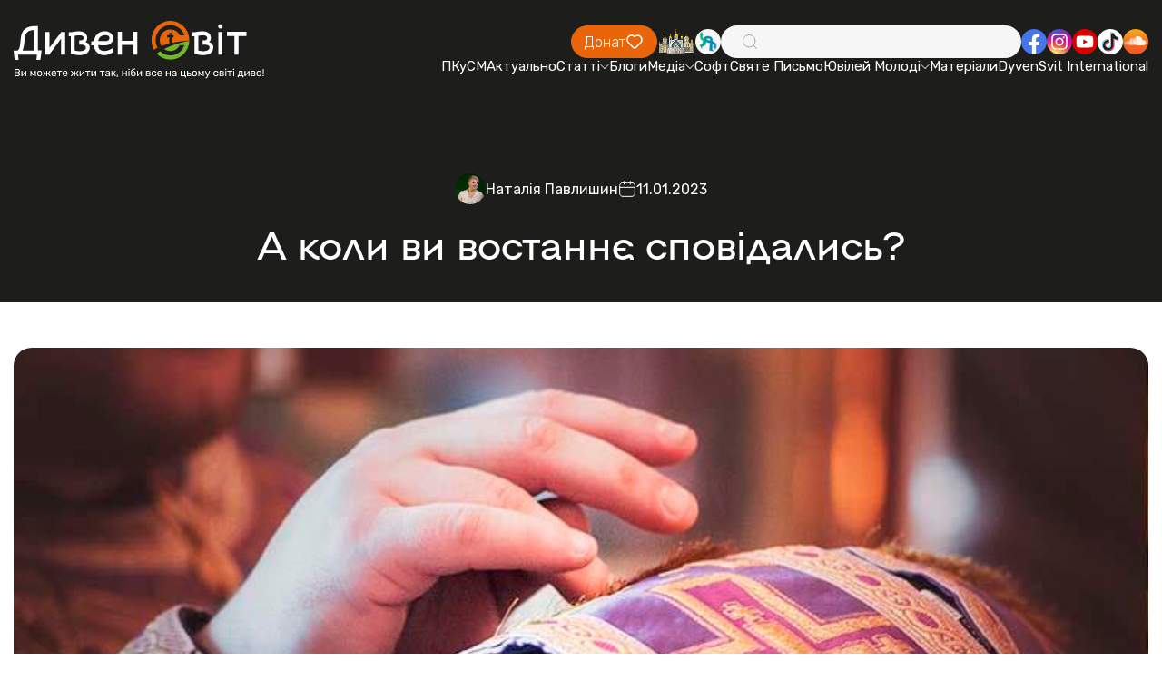

--- FILE ---
content_type: text/html; charset=utf-8
request_url: https://dyvensvit.org/statti/1037665/
body_size: 11496
content:
<!doctype html>
<html lang="uk">
<!-- prettier-ignore -->
<head>
    <meta http-equiv="origin-trial"
          content="A7vZI3v+Gz7JfuRolKNM4Aff6zaGuT7X0mf3wtoZTnKv6497cVMnhy03KDqX7kBz/q/[base64]">
    <title>А коли ви востаннє сповідались? - Дивенсвіт | ДивенСвіт</title>
    <meta charset="UTF-8"/>
    <meta name="csrf-token" content="dJPdHvINMbehgHpDU1X8dA5BJX3Pj0AvyalNPkbY">
    <meta name="format-detection" content="telephone=no"/>
    <meta name="wot-verification" content="b3927bc486f4ef0fcdd3">

    <style>
        body {
            opacity: 0;
            visibility: hidden;
            transition: opacity 0.2s ease 0.2s,
            visibility 0.2s ease 0.2s;
        }

        .loaded body {
            opacity: 1;
            visibility: visible;
        }
    </style>
    <link rel="stylesheet" href="https://dyvensvit.org/client/css/style.min.css?_v=20250414170419"/>
    <link rel="stylesheet" href="https://dyvensvit.org/client/css/siteCss.css"/>
    <link rel="stylesheet" href="https://cdn.jsdelivr.net/npm/izitoast/dist/css/iziToast.min.css">

    <link rel="shortcut icon" href="https://dyvensvit.org/client/favicon.ico"/>
    <link rel="dns-prefetch" href="//static.addtoany.com">
    <link rel="dns-prefetch" href="//fonts.googleapis.com">
    <meta name="msapplication-TileImage"
          content="https://dyvensvit.org/client/site-img/cropped-1544379_657103137666417_72592539_n1-270x270.jpg">
    <link rel="canonical" href="https://dyvensvit.org/statti/a-koly-vy-vostannye-spovidalys">
    <meta name="description"
          content="
До справжньої сповіді неможливо змусити, заставити, навіть переконати… До неї потрібно дозріти зсередини…







Справжня сповідь/покаяння зароджується тоді, коли ми наближаємось до святості, або коли ми досвідчуємо як вона (святість) наближається до нас…



Це коли ти відчуваєш, що ">
    <meta name="publisher" content="ДивенСвіт">
    <meta name="viewport" content="width=device-width, initial-scale=1.0"/>
    <meta name="robots"
          content="max-image-preview:large">
                <meta name="author" content="Наталія Павлишин"/>
        <meta property="og:locale" content="uk_UA">
    <meta property="og:site_name" content="ДивенСвіт">
    <meta property="og:title" content="А коли ви востаннє сповідались?">
    <meta property="og:url" content="https://dyvensvit.org/statti/a-koly-vy-vostannye-spovidalys">
    <meta property="og:type" content="website">
    <meta property="og:description" content="
До справжньої сповіді неможливо змусити, заставити, навіть переконати… До неї потрібно дозріти зсередини…







Справжня сповідь/покаяння зароджується тоді, коли ми наближаємось до святості, або коли ми досвідчуємо як вона (святість) наближається до нас…



Це коли ти відчуваєш, що ">
    <meta property="og:image" content="https://dyvensvit.org/storage/media/articles/2023/01/1037665/%D0%A1%D0%BF%D0%BE%D0%B2%D1%96%D0%B4%D1%8C.jpg">
    <meta property="og:image:url" content="https://dyvensvit.org/storage/media/articles/2023/01/1037665/%D0%A1%D0%BF%D0%BE%D0%B2%D1%96%D0%B4%D1%8C.jpg">
            <meta property="og:image:secure_url" content="https://dyvensvit.org/storage/media/articles/2023/01/1037665/%D0%A1%D0%BF%D0%BE%D0%B2%D1%96%D0%B4%D1%8C.jpg">
                <meta property="og:updated_time" content="2025-05-17T11:55:46+03:00">
                <meta property="article:published_time" content="2023-01-11T09:42:29+02:00">
                <meta property="article:modified_time" content="2025-05-17T11:55:46+03:00">
                            <meta property="article:section" content="Топ">
                    <meta property="article:section" content="Статті">
                    <meta property="article:section" content="Порадня">
                <meta property="article:publisher" content="https://www.facebook.com/DyvenSvit/">
    <meta property="fb:app_id" content="533962270122315">
    <meta name="twitter:title" content="А коли ви востаннє сповідались?">
    <meta name="twitter:url" content="https://dyvensvit.org/statti/a-koly-vy-vostannye-spovidalys">
    <meta name="twitter:image" content="https://dyvensvit.org/storage/media/articles/2023/01/1037665/%D0%A1%D0%BF%D0%BE%D0%B2%D1%96%D0%B4%D1%8C.jpg">
    <meta name="twitter:card" content="summary_large_image">
    <meta name="twitter:site" content="@DyvenSvit">
    <style>


    </style>
    
    <!-- Google tag (gtag.js) -->
    <script async src="https://www.googletagmanager.com/gtag/js?id=G-GM36NGTYW0"></script>
    <script>
        window.dataLayer = window.dataLayer || [];
        function gtag(){dataLayer.push(arguments);}
        gtag('js', new Date());

        gtag('config', 'G-GM36NGTYW0');
    </script>

</head>

<body class="">
<div class="wrapper">
    <div class="menu-open-bg"></div>
<header class="header " data-lp>
    <div class="header__container">
        <a href="https://dyvensvit.org" class="header__logo">
            <picture>
                <source srcset="https://dyvensvit.org/client/img/logo.svg" media="(min-width: 768px)"/>
                <img src="https://dyvensvit.org/client/img/logo-mob.svg" alt="Dyven Svit logo"/>
            </picture>
        </a>
        <div class="header__main">
            <div class="header__main-top">
                <a href="https://secure.wayforpay.com/donate/d4658a23662fe"
                   class="header__button button orange">
                    <span>Донат</span>
                    <svg xmlns="http://www.w3.org/2000/svg" width="20" height="20" viewBox="0 0 20 20" fill="none">
                        <path
                            d="M16.6671 11.0913L11.3559 16.4458C11.0037 16.8007 10.5262 17 10.0283 17C9.53039 17 9.05286 16.8007 8.70073 16.4458L3.38952 11.0923C2.95047 10.6536 2.60171 10.1318 2.36326 9.55692C2.12481 8.982 2.00136 8.36528 2.00001 7.74215C1.99866 7.11902 2.11942 6.50176 2.35537 5.9258C2.59132 5.34984 2.93781 4.82653 3.37495 4.38591C3.81209 3.94529 4.33126 3.59604 4.90266 3.35821C5.47407 3.12037 6.08645 2.99865 6.70465 3.00001C7.32285 3.00138 7.9347 3.12581 8.50507 3.36616C9.07543 3.60651 9.59308 3.95805 10.0283 4.40059C10.9123 3.53172 12.1003 3.04888 13.335 3.05668C14.5697 3.06447 15.7517 3.56228 16.6248 4.44226C17.498 5.32223 17.992 6.51352 17.9999 7.75806C18.0078 9.00259 17.529 10.2002 16.6671 11.0913Z"
                            stroke="white" stroke-width="1.5" stroke-linecap="round" stroke-linejoin="round"/>
                    </svg>
                </a>
                <div class="header__social social mb-mob" data-da=".menu__body, 767.98">
                    <a href="https://map.ugcc.ua" target="_blank"
                       class="social__item">
                        <img src="https://dyvensvit.org/client/img/common/church.png" alt="Logo"/>
                    </a>
                    <a href="https://sjc.ucu.edu.ua/inshe/radio_ucu" target="_blank"
                       class="social__item">
                        <img src="https://dyvensvit.org/client/img/common/01.svg" alt="Logo"/>
                    </a>
                </div>
                <div class="header__search" data-da=".menu__body, 767.98, 0">
                    <input id="search-input" type="text" class="header__search-input"/>
                    <div class="header__search-icon">
                        <svg xmlns="http://www.w3.org/2000/svg" width="20" height="20" viewBox="0 0 20 20" fill="none">
                            <path
                                d="M17.5002 17.5L13.881 13.8808M13.881 13.8808C14.5001 13.2618 14.9912 12.5268 15.3262 11.718C15.6612 10.9091 15.8337 10.0422 15.8337 9.16667C15.8337 8.29116 15.6612 7.42424 15.3262 6.61538C14.9912 5.80652 14.5001 5.07157 13.881 4.4525C13.2619 3.83343 12.527 3.34235 11.7181 3.00731C10.9093 2.67227 10.0423 2.49983 9.16684 2.49983C8.29134 2.49983 7.42441 2.67227 6.61555 3.00731C5.80669 3.34235 5.07174 3.83343 4.45267 4.4525C3.2024 5.70277 2.5 7.39851 2.5 9.16667C2.5 10.9348 3.2024 12.6306 4.45267 13.8808C5.70295 15.1311 7.39868 15.8335 9.16684 15.8335C10.935 15.8335 12.6307 15.1311 13.881 13.8808Z"
                                stroke="#9E9E9E" stroke-linecap="round" stroke-linejoin="round"/>
                        </svg>
                    </div>
                    <button id="search-button" type="button" class="header__search-button">
                        <span>Шукати</span>
                    </button>
                </div>
                <div class="header__social social" data-da=".menu__body, 767.98">
                    <a href="https://www.facebook.com/DyvenSvit" target="_blank"
                       class="social__item">
                        <img src="https://dyvensvit.org/client/img/common/fb.svg" alt="Facebook"/>
                    </a>
                    <a href="https://www.instagram.com/dyvensvit" target="_blank"
                       class="social__item">
                        <img src="https://dyvensvit.org/client/img/common/insta.svg" alt="Instagram"/>
                    </a>
                    <a href="https://www.youtube.com/user/dyvensvit" target="_blank"
                       class="social__item">
                        <img src="https://dyvensvit.org/client/img/common/youtube.svg" alt="Youtube"/>
                    </a>
                    <a href="https://www.tiktok.com/@dyvensvit?_t=ZM-8tIynQjsCe6" target="_blank"
                       class="social__item">
                        <img src="https://dyvensvit.org/client/img/common/tik-tok.svg" alt="Tik-tok"/>
                    </a>
                    <a href="https://soundcloud.com/dyvensvit" target="_blank"
                       class="social__item">
                        <img src="https://dyvensvit.org/client/img/common/cloud.svg" alt="Sound cloud"/>
                    </a>
                </div>
            </div>
            <div class="header__menu menu">
                <button type="button" class="menu__icon icon-menu">
                    <span></span>
                </button>
                <nav class="menu__body">
                                            <ul class="menu__list">
            <li class="menu__item">
    <a href="/pkusm" target="_self" class="menu__link">
        ПКуСМ
            </a>

    </li>
            <li class="menu__item">
    <a href="https://dyvensvit.org/category/novyny" target="_self" class="menu__link">
        Актуально
            </a>

    </li>
            <li class="menu__item sub-item">
    <a href="https://dyvensvit.org/category/statti" target="_self" class="menu__link sub-title">
        Статті
                    <svg xmlns="http://www.w3.org/2000/svg" width="10" height="5" viewBox="0 0 10 5" fill="none">
                <path d="M1 0.5L5.00043 4.5" stroke="white" stroke-linecap="round"/>
                <path d="M9 0.5L4.99957 4.5" stroke="white" stroke-linecap="round"/>
            </svg>
            </a>

            <ul class="menu__sub-list">
                            <li class="menu__sub-item">
    <a href="https://dyvensvit.org/category/church" target="_self" class="menu__sub-link">
        Про Твою Церкву
            </a>

    </li>
                            <li class="menu__sub-item">
    <a href="https://dyvensvit.org/category/relationships" target="_self" class="menu__sub-link">
        Бог до Твоєї сім’ї
            </a>

    </li>
                            <li class="menu__sub-item">
    <a href="https://dyvensvit.org/category/culture" target="_self" class="menu__sub-link">
        Бог до Неї
            </a>

    </li>
                            <li class="menu__sub-item">
    <a href="https://dyvensvit.org/category/testimony" target="_self" class="menu__sub-link">
        Про Бога на щодень
            </a>

    </li>
                            <li class="menu__sub-item">
    <a href="https://dyvensvit.org/category/statti/rozmovy" target="_self" class="menu__sub-link">
        Розмови
            </a>

    </li>
                            <li class="menu__sub-item">
    <a href="https://dyvensvit.org/category/statti/reportazhi" target="_self" class="menu__sub-link">
        Репортажі
            </a>

    </li>
                            <li class="menu__sub-item">
    <a href="https://dyvensvit.org/category/statti/retsenziji" target="_self" class="menu__sub-link">
        Рецензії
            </a>

    </li>
                            <li class="menu__sub-item">
    <a href="https://dyvensvit.org/category/statti/istoriji" target="_self" class="menu__sub-link">
        Історії
            </a>

    </li>
                            <li class="menu__sub-item">
    <a href="https://dyvensvit.org/category/other-articles" target="_self" class="menu__sub-link">
        Порадня
            </a>

    </li>
                    </ul>
    </li>
            <li class="menu__item">
    <a href="https://dyvensvit.org/category/blogs" target="_self" class="menu__link">
        Блоги
            </a>

    </li>
            <li class="menu__item sub-item">
    <a href="https://dyvensvit.org/category/multimedia" target="_self" class="menu__link sub-title">
        Медіа
                    <svg xmlns="http://www.w3.org/2000/svg" width="10" height="5" viewBox="0 0 10 5" fill="none">
                <path d="M1 0.5L5.00043 4.5" stroke="white" stroke-linecap="round"/>
                <path d="M9 0.5L4.99957 4.5" stroke="white" stroke-linecap="round"/>
            </svg>
            </a>

            <ul class="menu__sub-list">
                            <li class="menu__sub-item sub-item">
    <a href="https://dyvensvit.org/category/multimedia/audio" target="_self" class="menu__sub-link sub-title">
        Аудіо
                    <svg xmlns="http://www.w3.org/2000/svg" width="10" height="5" viewBox="0 0 10 5" fill="none">
                <path d="M1 0.5L5.00043 4.5" stroke="white" stroke-linecap="round"/>
                <path d="M9 0.5L4.99957 4.5" stroke="white" stroke-linecap="round"/>
            </svg>
            </a>

            <ul class="menu__sub-list">
                            <li class="menu__sub-item">
    <a href="https://dyvensvit.org/category/multimedia/audio/nebo-v7" target="_self" class="menu__sub-link">
        Небо в7
            </a>

    </li>
                    </ul>
    </li>
                            <li class="menu__sub-item">
    <a href="https://dyvensvit.org/category/video" target="_self" class="menu__sub-link">
        Відео
            </a>

    </li>
                            <li class="menu__sub-item">
    <a href="https://dyvensvit.org/category/multimedia/kino" target="_self" class="menu__sub-link">
        В кіно
            </a>

    </li>
                            <li class="menu__sub-item">
    <a href="https://dyvensvit.org/category/multimedia/pisennyk" target="_self" class="menu__sub-link">
        Пісенник
            </a>

    </li>
                    </ul>
    </li>
            <li class="menu__item">
    <a href="https://dyvensvit.org/category/soft" target="_self" class="menu__link">
        Софт
            </a>

    </li>
            <li class="menu__item">
    <a href="/bible" target="_self" class="menu__link">
        Святе Письмо
            </a>

    </li>
            <li class="menu__item sub-item">
    <a href="#" target="_self" class="menu__link sub-title">
        Ювілей Молоді
                    <svg xmlns="http://www.w3.org/2000/svg" width="10" height="5" viewBox="0 0 10 5" fill="none">
                <path d="M1 0.5L5.00043 4.5" stroke="white" stroke-linecap="round"/>
                <path d="M9 0.5L4.99957 4.5" stroke="white" stroke-linecap="round"/>
            </svg>
            </a>

            <ul class="menu__sub-list">
                            <li class="menu__sub-item">
    <a href="https://dyvensvit.org/youth-jubilee-events" target="_self" class="menu__sub-link">
        Все про Ювілей Молоді 
            </a>

    </li>
                            <li class="menu__sub-item">
    <a href="https://dyvensvit.org/youth-jubilee-videos" target="_self" class="menu__sub-link">
        Відео
            </a>

    </li>
                            <li class="menu__sub-item">
    <a href="https://dyvensvit.org/youth-jubilee-meetings" target="_self" class="menu__sub-link">
        Онлайн Зустрічі
            </a>

    </li>
                            <li class="menu__sub-item">
    <a href="https://dyvensvit.org/youth-jubilee-materials" target="_self" class="menu__sub-link">
        Посібник
            </a>

    </li>
                    </ul>
    </li>
            <li class="menu__item">
    <a href="https://dyvensvit.org/youth-jubilee-materials" target="_self" class="menu__link">
        Матеріали
            </a>

    </li>
            <li class="menu__item">
    <a href="https://dyvensvit.org/category/dyvensvit-international" target="_self" class="menu__link">
        DyvenSvit International
            </a>

    </li>
    </ul>
                                    </nav>
            </div>
        </div>
    </div>
</header>
<main class="page">
        <section class="page__event event margin-top-to-header " >
        <div class="event__container">
            <div class="event__header mb-60">
                <div class="event__info mb-20">
                    <div class="event__info-post-info post-info">
                        <div class="post-info__author">
                            <div class="post-info__author-avatar">
                                <img src="/storage/authors/01JVM10M3ZBC7N4Y000PGVSAFH.jpg" alt="Наталія Павлишин"/>
                            </div>
                            <author class="post-info__author-name"><a href="https://dyvensvit.org/author/natalya-pavlyshyn">
                                    Наталія Павлишин</a></author>
                        </div>
                        <div class="post-info__date">
                            <svg xmlns="http://www.w3.org/2000/svg" width="20" height="20" viewBox="0 0 20 20"
                                 fill="none">
                                <path
                                    d="M15 3.33337H4.99999C3.15904 3.33337 1.66666 4.82576 1.66666 6.66671V15C1.66666 16.841 3.15904 18.3334 4.99999 18.3334H15C16.8409 18.3334 18.3333 16.841 18.3333 15V6.66671C18.3333 4.82576 16.8409 3.33337 15 3.33337Z"
                                    stroke="white" stroke-linecap="round" stroke-linejoin="round"/>
                                <path d="M6.66666 1.66669V5.00002M13.3333 1.66669V5.00002M1.66666 8.33335H18.3333"
                                      stroke="white" stroke-linecap="round" stroke-linejoin="round"/>
                            </svg>
                            <time class="post-info__date-value">11.01.2023</time>
                        </div>
                    </div>
                                    </div>
                <h1 class="event__title">
                    А коли ви востаннє сповідались?
                </h1>
                            </div>
            <div class="event__image-100 mb-100">
                <img src="https://dyvensvit.org/storage/media/articles/2023/01/1037665/%D0%A1%D0%BF%D0%BE%D0%B2%D1%96%D0%B4%D1%8C.jpg" alt="А коли ви востаннє сповідались?"/>
            </div>
            <div class="event__text mb-60">
                <!-- wp:paragraph -->
<p><strong>До справжньої сповіді неможливо змусити, заставити, навіть переконати… До неї потрібно дозріти зсередини…</strong></p>
<!-- /wp:paragraph -->

<!-- wp:more -->
<!--more-->
<!-- /wp:more -->

<!-- wp:paragraph -->
<p>Справжня сповідь/покаяння зароджується тоді, коли ми наближаємось до святості, або коли ми досвідчуємо як вона (святість) наближається до нас…</p>
<!-- /wp:paragraph -->

<!-- wp:paragraph -->
<p>Це <a></a>коли ти відчуваєш, що ось зовсім поруч з тобою стоїть щось неймовірно прекрасне, а між вами - безодня… гріх… І ти так хочеш дотягнутись до того прекрасного, що починаєш просто заливатися сльозами покаяння через те, що тобі так далеко до нього…</p>
<!-- /wp:paragraph -->

<!-- wp:paragraph -->
<p>Це як світло, яке починає світити на тебе, а ти починаєш бачити себе краще… і далеко не з кращої, а саме з гіршої сторони… ти бачиш свій бруд, бачиш темряву в собі… а те світло таке гарне, ясне, тепле, так солодко і мило світить на тебе і вабить собою… і ти такий кажеш: «А посвіти ще сюди мені, будь ласка, в цю рану, в цей бруд і темряву мого життя! Посвіти сюди, в цю сферу мого життя, стосунків, немочі та болю… Тут ще ніколи не було світла, і я навіть не знаю, як воно має виглядати, бо ніколи не бачив його при світлі… Посвіти ще сюди, бо тут так темно, що мені самому страшно заглядати туди без світла… І туди посвіти, там де болить, болить так сильно, що я боюсь навіть думати про це…»</p>
<!-- /wp:paragraph -->

<!-- wp:paragraph -->
<p>Сповідь, покаяння, це не тоді, коли роздягають нашу душу і насміхаються з неї, а ми почуваємось приниженими, безпорадними, зневаженими і відкинутими… Це коли ми скидаємо з себе увесь той бруд, який принижує і зневажає нас, щоби нарешті почути себе вільними, чистими, гідними і прийнятими…</p>
<!-- /wp:paragraph -->

<!-- wp:paragraph -->
<p>Ми можемо розбити лоба собі і іншим, переконуючи в необхідності покаяння і сповіді, закликаючи/залякуючи/змушуючи сповідатися, але поки ми не нестимемо любові Отця, об’явленої Сином у Дусі Святому, то ніколи не досягнемо справжніх плодів покаяння. Це як любов, - до неї не можливо змусити, схилити, переконати, купити… Її треба свідчити, щоб інші досвідчили її, нею захопитись і надихнутись.</p>
<!-- /wp:paragraph -->

<!-- wp:paragraph -->
<p>Мабуть всі ті люди, що приходили до Івана на Йордан, досвідчували у ньому неймовірну Божу силу, благодать Духа Святого, в присутності якого вони просто не могли встояти і зовсім не хотіли пручатися… Їх просто розривало, і вони віддавалися Йому цілковито… а цей Дух Святий сам вів їх шляхом покаяння, занурюючи у води Йордану…</p>
<!-- /wp:paragraph -->

<!-- wp:paragraph -->
<p>Який же він солодкий, цей плід покаяння…</p>
<!-- /wp:paragraph -->

<!-- wp:paragraph -->
<p>Втішайтеся ним… смакуйте його… але не затримуйтесь занадто…</p>
<!-- /wp:paragraph -->

<!-- wp:paragraph -->
<p>«5 Тоді виходили до нього Єрусалим і вся Юдея, і вся околиця йорданська</p>
<!-- /wp:paragraph -->

<!-- wp:paragraph -->
<p>6 і приймали хрищення від нього в річці Йордані, сповідаючись у своїх гріхах» (Матей 3, 5-6).</p>
<!-- /wp:paragraph -->

<!-- wp:paragraph -->
<p><strong><a href="https://www.facebook.com/photo/?fbid=5685139994939173&amp;set=a.970231833096703" target="_blank" rel="noreferrer noopener">Отець Іван СОХАН</a></strong></p>
<!-- /wp:paragraph -->

            </div>
            <div class="event__buttons">
                <button type="button" data-value="https://dyvensvit.org/statti/a-koly-vy-vostannye-spovidalys" class="event__button button orange sharePost">
                    <span>Поділитися публікацією</span>
                    <svg xmlns="http://www.w3.org/2000/svg" width="20" height="20" viewBox="0 0 20 20" fill="none">
                        <path
                            d="M11.6667 5.11111L7.33333 8.22222M11.6667 14.8889L7.33333 11.7778M7.33333 10C7.33333 10.5894 7.10506 11.1546 6.69873 11.5713C6.2924 11.9881 5.7413 12.2222 5.16667 12.2222C4.59203 12.2222 4.04093 11.9881 3.6346 11.5713C3.22827 11.1546 3 10.5894 3 10C3 9.41063 3.22827 8.8454 3.6346 8.42865C4.04093 8.0119 4.59203 7.77778 5.16667 7.77778C5.7413 7.77778 6.2924 8.0119 6.69873 8.42865C7.10506 8.8454 7.33333 9.41063 7.33333 10ZM16 15.7778C16 16.3671 15.7717 16.9324 15.3654 17.3491C14.9591 17.7659 14.408 18 13.8333 18C13.2587 18 12.7076 17.7659 12.3013 17.3491C11.8949 16.9324 11.6667 16.3671 11.6667 15.7778C11.6667 15.1884 11.8949 14.6232 12.3013 14.2064C12.7076 13.7897 13.2587 13.5556 13.8333 13.5556C14.408 13.5556 14.9591 13.7897 15.3654 14.2064C15.7717 14.6232 16 15.1884 16 15.7778ZM16 4.22222C16 4.81159 15.7717 5.37682 15.3654 5.79357C14.9591 6.21032 14.408 6.44444 13.8333 6.44444C13.2587 6.44444 12.7076 6.21032 12.3013 5.79357C11.8949 5.37682 11.6667 4.81159 11.6667 4.22222C11.6667 3.63285 11.8949 3.06762 12.3013 2.65087C12.7076 2.23413 13.2587 2 13.8333 2C14.408 2 14.9591 2.23413 15.3654 2.65087C15.7717 3.06762 16 3.63285 16 4.22222Z"
                            stroke="white" stroke-width="1.5" stroke-linecap="round" stroke-linejoin="round"/>
                    </svg>
                </button>
            </div>
            <div class="event__tags-box mt-60">
                <div class="event__tags">
                    <h5 class="event__tags-title">Опубліковано у:</h5>
                    <div class="event__tags-list">
                                                    <a href="https://dyvensvit.org/category/top"
                               class="event__tags-list-item">Топ</a>
                                                    <a href="https://dyvensvit.org/category/statti"
                               class="event__tags-list-item">Статті</a>
                                                    <a href="https://dyvensvit.org/category/other-articles"
                               class="event__tags-list-item">Порадня</a>
                                            </div>
                </div>
                <div class="event__tags">
                    <h5 class="event__tags-title">Позначено як:</h5>
                    <div class="event__tags-list">
                                                    <a href="https://dyvensvit.org/tag/spovid"
                               class="event__tags-list-item">сповідь</a>
                                                    <a href="https://dyvensvit.org/tag/vira"
                               class="event__tags-list-item">віра</a>
                                                    <a href="https://dyvensvit.org/tag/pokayannya"
                               class="event__tags-list-item">покаяння</a>
                                                    <a href="https://dyvensvit.org/tag/%D0%BE%D1%82%D0%B5%D1%86%D1%8C-%D1%96%D0%B2%D0%B0%D0%BD-%D1%81%D0%BE%D1%85%D0%B0%D0%BD"
                               class="event__tags-list-item">отець Іван Сохан</a>
                                            </div>
                </div>
            </div>
        </div>
    </section>
    <section class="page__donate donate">
    <div class="donate__container">
        <div class="donate__header">
            <h2 class="donate__title title-54">
                <span class="orange">ПІДТРИМАЙТЕ</span> ДИВЕН СВІТ
            </h2>
            <div class="donate__text">
                Разом ми можемо більше! Зробіть свій внесок у розвиток нашого
                проєкту.
            </div>
        </div>
        <a href="https://secure.wayforpay.com/donate/d4658a23662fe"
           class="donate__button">
            Допомогти <br/>
            проєкту
        </a>
    </div>
    <div class="donate__slider swiper " >
        <div class="donate__wrapper swiper-wrapper">

                            <div class="donate__slide swiper-slide">
                    <img src="/storage/footerSlider/01JVF1SWZK3FRKCCEJD082NW52.jpg" alt="Image"/>
                </div>
                            <div class="donate__slide swiper-slide">
                    <img src="/storage/footerSlider/01JVF1SWZNNF0NRXS220A5W8XM.jpg" alt="Image"/>
                </div>
                            <div class="donate__slide swiper-slide">
                    <img src="/storage/footerSlider/01JVF1SWZP6MQ4C85JSF1XEQRF.jpg" alt="Image"/>
                </div>
                    </div>
        <div class="donate__slider-pagination swiper-pagination"></div>
    </div>
</section>
    <section class="page__about-your-church about-your-church padding-v2">
    <div class="about-your-church__container">
        <div class="about-your-church__header home-header">
            <h2 class="home-header__title title-54">ЧИТАЙТЕ ТАКОЖ</h2>
        </div>
    </div>
    <div class="about-your-church__slider-box">
        <div class="about-your-church__slider slider-v-1 swiper" data-add-padding>
            <div class="slider-v-1__wrapper swiper-wrapper">
                            </div>
        </div>
    </div>
</section>
    <section class="page__information information">
    <div class="information__bg bg-default">
        <img src="https://dyvensvit.org/client/img/information/01.jpg" alt="BG"/>
    </div>
    <div class="information__container">
        <h2 class="information__title title-54 white">
            МАЄТЕ ЦІКАВУ ІНФОРМАЦІЮ ДЛЯ НАС?
        </h2>
        <div class="information__text">
            Ми відкриті для ваших новин, і разом можемо створювати цікаві
            матеріали для нашої спільноти.
        </div>
        <a href="#" data-popup="#send-us-a-story"
           class="information__button button white blur offerTheNews"><span>Хочу запропонувати новину</span></a>
    </div>
</section>

</main>
<footer class="footer">
    <div class="footer__bg bg-default">
        <picture>
            <source srcset="https://dyvensvit.org/client/img/footer/bg.jpg" media="(min-width: 768px)"/>
            <img src="https://dyvensvit.org/client/img/footer/bg-mob.jpg" alt="BG"/>
        </picture>
    </div>
    <div class="footer__container">
        <div class="footer__main">
            <div class="footer__column footer__column--mob-first">
                <a href="https://dyvensvit.org" data-goto=".hero" class="footer__column-logo">
                    <img src="https://dyvensvit.org/client/img/logo-mob.svg" alt="Dyven Svit"/>
                </a>
                <div class="footer__column-body">
                    <ul class="footer__column-contacts">
                        <li class="footer__column-contacts-item">
                            <a href="https://maps.app.goo.gl/3x2LaAs5mdyJE6KY9"
                               target="_blank"
                               class="footer__column-contacts-link">
                                <svg xmlns="http://www.w3.org/2000/svg" width="20" height="20" viewBox="0 0 20 20"
                                     fill="none">
                                    <path
                                        d="M11.1239 16.247C12.8185 14.7845 15.8333 11.7965 15.8333 9.05445C15.8333 7.53729 15.2188 6.08227 14.1248 5.00947C13.0308 3.93667 11.5471 3.33398 10 3.33398C8.4529 3.33398 6.96917 3.93667 5.87521 5.00947C4.78125 6.08227 4.16666 7.53729 4.16666 9.05445C4.16666 11.7965 7.18055 14.7845 8.87611 16.247C9.18539 16.5177 9.58544 16.6673 10 16.6673C10.4146 16.6673 10.8146 16.5177 11.1239 16.247ZM8.05555 9.05445C8.05555 8.54873 8.26041 8.06372 8.62507 7.70612C8.98972 7.34853 9.4843 7.14763 10 7.14763C10.5157 7.14763 11.0103 7.34853 11.3749 7.70612C11.7396 8.06372 11.9444 8.54873 11.9444 9.05445C11.9444 9.56017 11.7396 10.0452 11.3749 10.4028C11.0103 10.7604 10.5157 10.9613 10 10.9613C9.4843 10.9613 8.98972 10.7604 8.62507 10.4028C8.26041 10.0452 8.05555 9.56017 8.05555 9.05445Z"
                                        fill="#71B62B"/>
                                </svg>
                                <span>Івана Павла ІІ, 35Б, кімната 006. Львів, Україна, 79000</span>
                            </a>
                        </li>
                        <li class="footer__column-contacts-item">
                            <a href="tel:+380996120172"
                               class="footer__column-contacts-link">
                                <svg xmlns="http://www.w3.org/2000/svg" width="20" height="20" viewBox="0 0 20 20"
                                     fill="none">
                                    <path
                                        d="M12.6346 11.3532L12.2976 11.6862C12.2976 11.6862 11.4954 12.4774 9.30652 10.3171C7.11765 8.1568 7.91987 7.36562 7.91987 7.36562L8.13172 7.15532C8.65542 6.63914 8.70504 5.80972 8.24801 5.20384L7.31468 3.96633C6.74876 3.21632 5.65618 3.11706 5.00803 3.75677L3.84508 4.90384C3.52434 5.22148 3.30953 5.63178 3.33545 6.08767C3.40212 7.25459 3.93397 9.76417 6.89987 12.6921C10.0458 15.7966 12.9976 15.9201 14.2043 15.8083C14.5865 15.773 14.9183 15.5804 15.1857 15.3157L16.2376 14.2774C16.9487 13.5767 16.7487 12.3745 15.8391 11.884L14.4243 11.1201C13.8272 10.798 13.1013 10.8929 12.6346 11.3532Z"
                                        fill="#71B62B"/>
                                </svg>
                                <span>+380 99 612 01 72 - о. Роман</span>
                            </a>
                        </li>
                        <li class="footer__column-contacts-item">
                            <a href="tel:+380972209178"
                               class="footer__column-contacts-link">
                                <svg xmlns="http://www.w3.org/2000/svg" width="20" height="20" viewBox="0 0 20 20"
                                     fill="none">
                                    <path
                                        d="M12.6346 11.3532L12.2976 11.6862C12.2976 11.6862 11.4954 12.4774 9.30652 10.3171C7.11765 8.1568 7.91987 7.36562 7.91987 7.36562L8.13172 7.15532C8.65542 6.63914 8.70504 5.80972 8.24801 5.20384L7.31468 3.96633C6.74876 3.21632 5.65618 3.11706 5.00803 3.75677L3.84508 4.90384C3.52434 5.22148 3.30953 5.63178 3.33545 6.08767C3.40212 7.25459 3.93397 9.76417 6.89987 12.6921C10.0458 15.7966 12.9976 15.9201 14.2043 15.8083C14.5865 15.773 14.9183 15.5804 15.1857 15.3157L16.2376 14.2774C16.9487 13.5767 16.7487 12.3745 15.8391 11.884L14.4243 11.1201C13.8272 10.798 13.1013 10.8929 12.6346 11.3532Z"
                                        fill="#71B62B"/>
                                </svg>
                                <span>+380 97 220 91 78 - Наталя</span>
                            </a>
                        </li>
                        <li class="footer__column-contacts-item">
                            <a href="mailto:info@dyvensvit.org"
                               class="footer__column-contacts-link">
                                <svg xmlns="http://www.w3.org/2000/svg" width="20" height="20" viewBox="0 0 20 20"
                                     fill="none">
                                    <path
                                        d="M1.00781 4.56999L8.00363 7.90162L14.9994 4.56999C14.9735 4.14536 14.7782 3.74623 14.4534 3.45435C14.1286 3.16247 13.699 2.99992 13.2525 3H2.7548C2.30828 2.99992 1.87863 3.16247 1.55385 3.45435C1.22906 3.74623 1.03371 4.14536 1.00781 4.56999Z"
                                        fill="#71B62B"/>
                                    <path
                                        d="M15.0008 6.43164L8.00234 9.76494L1.00391 6.43164V11.3333C1.00391 11.7753 1.18824 12.1992 1.51635 12.5118C1.84447 12.8243 2.28949 12.9999 2.75352 12.9999H13.2512C13.7152 12.9999 14.1602 12.8243 14.4883 12.5118C14.8164 12.1992 15.0008 11.7753 15.0008 11.3333V6.43164Z"
                                        fill="#71B62B"/>
                                </svg>
                                <span>info@dyvensvit.org</span>
                            </a>
                        </li>
                        <li class="footer__column-contacts-item">
                            <div class="footer__column-contacts-link no-hover">
                                <svg xmlns="http://www.w3.org/2000/svg" width="20" height="20" viewBox="0 0 20 20"
                                     fill="none">
                                    <path
                                        d="M10 3C13.8661 3 17 6.1339 17 10C17 13.8661 13.8661 17 10 17C6.1339 17 3 13.8661 3 10C3 6.1339 6.1339 3 10 3ZM10 5.8C9.81435 5.8 9.6363 5.87375 9.50503 6.00503C9.37375 6.1363 9.3 6.31435 9.3 6.5V10C9.30004 10.1856 9.37382 10.3637 9.5051 10.4949L11.6051 12.5949C11.7371 12.7224 11.9139 12.793 12.0975 12.7914C12.281 12.7898 12.4566 12.7162 12.5864 12.5864C12.7162 12.4566 12.7898 12.281 12.7914 12.0975C12.793 11.9139 12.7224 11.7371 12.5949 11.6051L10.7 9.7102V6.5C10.7 6.31435 10.6262 6.1363 10.495 6.00503C10.3637 5.87375 10.1857 5.8 10 5.8Z"
                                        fill="#71B62B"/>
                                </svg>
                                <span>Пн-Пт, 9.00-17.00</span>
                            </div>
                        </li>
                        <li class="footer__column-contacts-item">
                            <div class="footer__column-contacts-link no-hover">
                                <span>Ідентифікатор медіа R40-02353</span>
                            </div>
                        </li>
                    </ul>
                </div>
            </div>
            <div class="footer__column">
                <h3 class="footer__column-title">РУБРИКИ</h3>
                <div class="footer__column-body">
                    <div class="footer__column-menu">
                                                                                    <ul class="footer__column-menu-column">
                                    <li class="footer__column-menu-column-item ">
        <a href="https://dyvensvit.org/category/novyny"
           class="footer__column-menu-column-link ">
            Актуально
                    </a>

            </li>
    <li class="footer__column-menu-column-item ">
        <a href="https://dyvensvit.org/category/statti"
           class="footer__column-menu-column-link ">
            Статті
                    </a>

            </li>
    <li class="footer__column-menu-column-item ">
        <a href="https://dyvensvit.org/category/blogs"
           class="footer__column-menu-column-link ">
            Блоги
                    </a>

            </li>
    <li class="footer__column-menu-column-item ">
        <a href="https://dyvensvit.org/category/multimedia/audio"
           class="footer__column-menu-column-link ">
            Аудіо
                    </a>

            </li>
    <li class="footer__column-menu-column-item ">
        <a href="https://dyvensvit.org/category/video"
           class="footer__column-menu-column-link ">
            Відео
                    </a>

            </li>
                                </ul>
                                                            <ul class="footer__column-menu-column">
                                    <li class="footer__column-menu-column-item ">
        <a href="https://dyvensvit.org/category/multimedia/pisennyk"
           class="footer__column-menu-column-link ">
            Пісенник
                    </a>

            </li>
    <li class="footer__column-menu-column-item ">
        <a href="https://dyvensvit.org/category/soft"
           class="footer__column-menu-column-link ">
            Софт
                    </a>

            </li>
    <li class="footer__column-menu-column-item ">
        <a href="https://dyvensvit.org/category/bible-daily"
           class="footer__column-menu-column-link ">
            Святе Письмо з розважаннями
                    </a>

            </li>
    <li class="footer__column-menu-column-item ">
        <a href="https://dyvensvit.org/category/viter-na-dji"
           class="footer__column-menu-column-link ">
            Вітер На-Дії
                    </a>

            </li>
                                </ul>
                                                                        </div>
                </div>
            </div>
            <div class="footer__column">
                <h3 class="footer__column-title">ПРО НАС</h3>
                <div class="footer__column-body">
                    <div class="footer__column-menu">
                        <ul class="footer__column-menu-column">
                            <li class="footer__column-menu-column-item">
                                <a href="https://dyvensvit.org/about-us" class="footer__column-menu-column-link">
                                    Про проєкт ДивенСвіт
                                </a>
                            </li>
                            <li class="footer__column-menu-column-item">
                                <a href="https://dyvensvit.org/pkusm/projects" class="footer__column-menu-column-link">
                                    Проєкти ПКуСМ
                                </a>
                            </li>
                        </ul>
                    </div>
                </div>
            </div>
            <div class="footer__column footer__column--relocate" data-da=".footer__column--mob-first, 1024.98,1">
                <div class="footer__column-social-box">
                    <div class="footer__column-social social">
                        <a href="https://map.ugcc.ua" target="_blank"
                           class="social__item">
                            <img src="https://dyvensvit.org/client/img/common/church.png" alt="Logo"/>
                        </a>
                        <a href="https://sjc.ucu.edu.ua/inshe/radio_ucu" target="_blank"
                           class="social__item">
                            <img src="https://dyvensvit.org/client/img/common/01.svg" alt="Logo"/>
                        </a>
                    </div>
                    <div class="footer__column-social social">
                        <a href="https://www.facebook.com/DyvenSvit" target="_blank"
                           class="social__item">
                            <img src="https://dyvensvit.org/client/img/common/fb.svg" alt="Facebook"/>
                        </a>
                        <a href="https://www.instagram.com/dyvensvit" target="_blank"
                           class="social__item">
                            <img src="https://dyvensvit.org/client/img/common/insta.svg" alt="Instagram"/>
                        </a>
                        <a href="https://www.youtube.com/user/dyvensvit" target="_blank"
                           class="social__item">
                            <img src="https://dyvensvit.org/client/img/common/youtube.svg" alt="Youtube"/>
                        </a>
                        <a href="https://www.tiktok.com/@dyvensvit?_t=ZM-8tIynQjsCe6" target="_blank"
                           class="social__item">
                            <img src="https://dyvensvit.org/client/img/common/tik-tok.svg" alt="Tik-tok"/>
                        </a>
                        <a href="https://soundcloud.com/dyvensvit" target="_blank"
                           class="social__item">
                            <img src="https://dyvensvit.org/client/img/common/cloud.svg" alt="Sound cloud"/>
                        </a>
                    </div>
                </div>
                <div class="footer__column-body">
                    <div class="footer__column-body-text">
                        Проєкт Патріаршої комісії <br class="pc-only"/>
                        Української Греко-Католицької Церкви <br class="pc-only"/>
                        у справах молоді
                    </div>
                    <div class="footer__column-body-actions">
                        <a href="https://secure.wayforpay.com/donate/d4658a23662fe"
                           class="footer__column-body-button button orange">
                            <span>Донат</span>
                            <svg xmlns="http://www.w3.org/2000/svg" width="20" height="20" viewBox="0 0 20 20"
                                 fill="none">
                                <path
                                    d="M16.6671 11.0913L11.3559 16.4458C11.0037 16.8007 10.5262 17 10.0283 17C9.53039 17 9.05286 16.8007 8.70073 16.4458L3.38952 11.0923C2.95047 10.6536 2.60171 10.1318 2.36326 9.55692C2.12481 8.982 2.00136 8.36528 2.00001 7.74215C1.99866 7.11902 2.11942 6.50176 2.35537 5.9258C2.59132 5.34984 2.93781 4.82653 3.37495 4.38591C3.81209 3.94529 4.33126 3.59604 4.90266 3.35821C5.47407 3.12037 6.08645 2.99865 6.70465 3.00001C7.32285 3.00138 7.9347 3.12581 8.50507 3.36616C9.07543 3.60651 9.59308 3.95805 10.0283 4.40059C10.9123 3.53172 12.1003 3.04888 13.335 3.05668C14.5697 3.06447 15.7517 3.56228 16.6248 4.44226C17.498 5.32223 17.992 6.51352 17.9999 7.75806C18.0078 9.00259 17.529 10.2002 16.6671 11.0913Z"
                                    stroke="white" stroke-width="1.5" stroke-linecap="round" stroke-linejoin="round"/>
                            </svg>
                        </a>
                        <a href="#" data-popup="#send-us-a-story" class="footer__column-body-button button white">
                            <span>Запропонувати новину</span>
                        </a>
                    </div>
                </div>
            </div>
        </div>
        <div class="footer__bottom">
            <a href="https://dyvensvit.org/privacy-policy" class="footer__bottom-link">Політика конфіденційності</a>
            <div class="footer__copy">
                © 2010–2026. ДивенСвіт. Всі права захищено
            </div>
        </div>
    </div>
</footer>
</div>
<div id="send-us-a-story" aria-hidden="true" class="popup">
    <div class="popup__wrapper">
        <div class="popup__content">
            <button data-close type="button" class="popup__close">
                <svg xmlns="http://www.w3.org/2000/svg" width="26" height="26" viewBox="0 0 26 26" fill="none">
                    <path d="M21 20.9996L5 4.9996" stroke="#1D1D1B" stroke-width="1.5" stroke-linecap="round"/>
                    <path d="M5 20.9996L21 4.9996" stroke="#1D1D1B" stroke-width="1.5" stroke-linecap="round"/>
                </svg>
            </button>
            <div class="popup__body">
                <div class="popup__body-top">
                    <h3>Хочете поділитися новиною?</h3>
                    <p>
                        Ми з радістю розглянемо вашу пропозицію! Якщо новина успішно пройде
                        модерацію, вона буде опублікована на сайті.
                    </p>
                </div>
                <div class="popup__body-bottom">
                    <h4>Надішліть новину нам на електронну адресу:</h4>
                    <button type="button" class="copy-button">
                        <svg xmlns="http://www.w3.org/2000/svg" width="24" height="24" viewBox="0 0 24 24" fill="none">
                            <path
                                d="M20 8H10C8.89543 8 8 8.89543 8 10V20C8 21.1046 8.89543 22 10 22H20C21.1046 22 22 21.1046 22 20V10C22 8.89543 21.1046 8 20 8Z"
                                stroke="#EA650A" stroke-width="2" stroke-linecap="round" stroke-linejoin="round"/>
                            <path d="M4 16C2.9 16 2 15.1 2 14V4C2 2.9 2.9 2 4 2H14C15.1 2 16 2.9 16 4" stroke="#EA650A"
                                  stroke-width="2" stroke-linecap="round" stroke-linejoin="round"/>
                        </svg>
                        <span class="copy-value">info@dyvensvit.org</span>
                        <span class="result-message">Скопійовано успішно!</span>
                    </button>
                </div>
            </div>
        </div>
    </div>
</div>

<script src="https://dyvensvit.org/client/js/app.min.js?_v=20250414170419"></script>
<script src="https://cdn.jsdelivr.net/npm/izitoast/dist/js/iziToast.min.js"></script>
<script src="https://dyvensvit.org/client/js/sharePost.js"></script>
<script src="https://cdn.jsdelivr.net/npm/vanilla-lazyload@19.1.3/dist/lazyload.min.js"></script>
<script src="https://cdnjs.cloudflare.com/ajax/libs/pdf.js/3.11.174/pdf.min.js"></script>
<script src="https://dyvensvit.org/client/js/siteJs.js"></script>
    <script src="https://dyvensvit.org/client/js/articlePage.js"></script>
</body>

</html>
